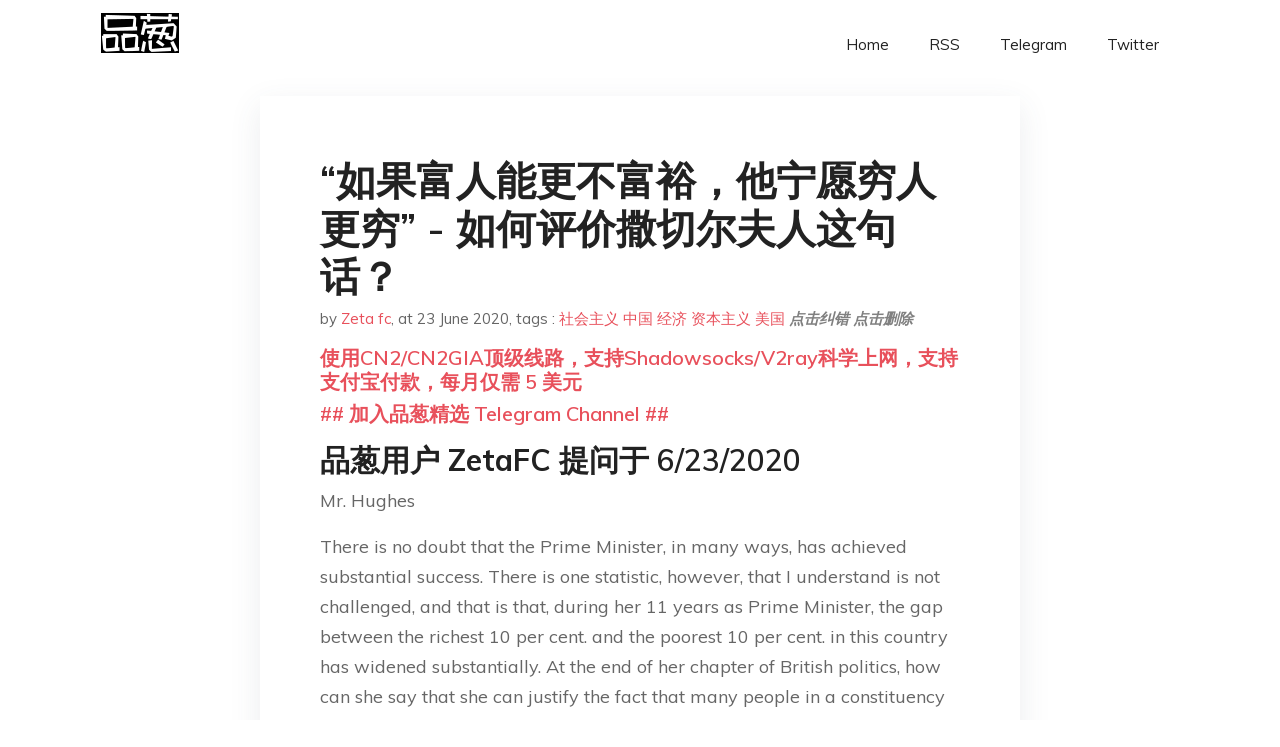

--- FILE ---
content_type: text/html; charset=utf-8
request_url: https://project-gutenberg.github.io/Pincong/post/55d536f07635a983514863fb6c487720/?utm_source=see_also&utm_medium=%25E8%25B5%2584%25E6%259C%25AC%25E4%25B8%25BB%25E4%25B9%2589%25E8%2583%25BD%25E7%25BB%2599%25E4%25BD%25A0%25E5%25B8%25A6%25E6%259D%25A5%25E8%2587%25AA%25E7%2594%25B1%25E5%2590%2597
body_size: 8110
content:
<!doctype html><html lang=zh-cn><head><meta charset=utf-8><title>“如果富人能更不富裕，他宁愿穷人更穷” - 如何评价撒切尔夫人这句话？</title><meta name=viewport content="width=device-width,initial-scale=1,maximum-scale=1"><meta name=description content=" 品葱用户 ZetaFC 提问于 6/23/2020 Mr. Hughes
There is no doubt that the Prime Minister, in many ways, has achieved substantial success. There is one statistic, however, that I understand is not challenged, and that is that, during her 11 years as Prime Minister, the gap between the richest 10 per cent. "><meta name=generator content="Hugo 0.100.2"><link rel=stylesheet href=../../plugins/bootstrap/bootstrap.min.css><link rel=stylesheet href=../../plugins/themify-icons/themify-icons.css><link rel=stylesheet href=https://project-gutenberg.github.io/Pincong/scss/style.min.css media=screen><link rel="shortcut icon" href=https://project-gutenberg.github.io/Pincong/images/favicon.png type=image/x-icon><link rel=icon href=https://project-gutenberg.github.io/Pincong/images/favicon.png type=image/x-icon><meta name=twitter:card content="summary_large_image"><meta name=og:title content=" “如果富人能更不富裕，他宁愿穷人更穷” - 如何评价撒切尔夫人这句话？ "><meta name=og:description content=" 品葱用户 ZetaFC 提问于 6/23/2020 Mr. Hughes
There is no doubt that the Prime Minister, in many ways, has achieved substantial success. There is one statistic, however, that I understand is not challenged, and that is that, during her 11 years as Prime Minister, the gap between the richest 10 per cent. "><meta name=og:image content="https://project-gutenberg.github.io/Pincong//images/card/194.jpg"><script data-ad-client=ca-pub-6074407261372769 async src=https://pagead2.googlesyndication.com/pagead/js/adsbygoogle.js></script>
<script async src="https://www.googletagmanager.com/gtag/js?id=G-06HJ1E5XNH"></script>
<script>window.dataLayer=window.dataLayer||[];function gtag(){dataLayer.push(arguments)}gtag('js',new Date),gtag('config','G-06HJ1E5XNH')</script></head><body><header class="fixed-top navigation"><div class=container><nav class="navbar navbar-expand-lg navbar-light bg-transparent"><a class=navbar-brand href=https://project-gutenberg.github.io/Pincong/><img class=img-fluid src=https://project-gutenberg.github.io/Pincong//images/logo.png alt=品葱*精选></a>
<button class="navbar-toggler border-0" type=button data-toggle=collapse data-target=#navigation>
<i class="ti-menu h3"></i></button><div class="collapse navbar-collapse text-center" id=navigation><ul class="navbar-nav ml-auto"><li class=nav-item><a class=nav-link href=https://project-gutenberg.github.io/Pincong/>Home</a></li><li class=nav-item><a class=nav-link href=https://project-gutenberg.github.io/Pincong/post/index.xml>RSS</a></li><li class=nav-item><a class=nav-link href=https://bit.ly/2HrxEi0>Telegram</a></li><li class=nav-item><a class=nav-link href=https://twitter.com/speechfree3>Twitter</a></li></ul></div></nav></div></header><div class="py-5 d-none d-lg-block"></div><section class=main-content><div class=container><div class=row><div class="col-lg-8 mx-auto block shadow mb-5"><h2>“如果富人能更不富裕，他宁愿穷人更穷” - 如何评价撒切尔夫人这句话？</h2><div class=mb-3><span>by <a href=https://project-gutenberg.github.io/Pincong/author/zetafc>Zeta fc</a></span>,
<span>at 23 June 2020</span>, tags :
<a href=https://project-gutenberg.github.io/Pincong/tags/%e7%a4%be%e4%bc%9a%e4%b8%bb%e4%b9%89>社会主义</a>
<a href=https://project-gutenberg.github.io/Pincong/tags/%e4%b8%ad%e5%9b%bd>中国</a>
<a href=https://project-gutenberg.github.io/Pincong/tags/%e7%bb%8f%e6%b5%8e>经济</a>
<a href=https://project-gutenberg.github.io/Pincong/tags/%e8%b5%84%e6%9c%ac%e4%b8%bb%e4%b9%89>资本主义</a>
<a href=https://project-gutenberg.github.io/Pincong/tags/%e7%be%8e%e5%9b%bd>美国</a>
<a href=https://github.com/Project-Gutenberg/Pincong-data/edit/master/site/content/post/55d536f07635a983514863fb6c487720.md style=color:gray><strong><i>点击纠错</i></strong></a>
<i></i><a href=https://github.com/Project-Gutenberg/Pincong-data/delete/master/site/content/post/55d536f07635a983514863fb6c487720.md style=color:gray><strong><i>点击删除</i></strong></a></div><h5><a href=https://bit.ly/justmysock>使用CN2/CN2GIA顶级线路，支持Shadowsocks/V2ray科学上网，支持支付宝付款，每月仅需 5 美元</a></h5><h5><a href=https://bit.ly/2HrxEi0>## 加入品葱精选 Telegram Channel ##</a></h5><p></p><h3 id=品葱用户-zetafc-提问于-6232020>品葱用户 <strong>ZetaFC</strong> 提问于 6/23/2020</h3><p>Mr. Hughes</p><p>There is no doubt that the Prime Minister, in many ways, has achieved substantial success. There is one statistic, however, that I understand is not challenged, and that is that, during her 11 years as Prime Minister, the gap between the richest 10 per cent. and the poorest 10 per cent. in this country has widened substantially. At the end of her chapter of British politics, how can she say that she can justify the fact that many people in a constituency such as mine are relatively much poorer, much less well housed and much less well provided for than they were in 1979? Surely she accepts that that is not a record that she or any Prime Minister can be proud of.<br>毫无疑问，首相在许多方面都取得了重大的成功。 但是，有一项统计数据表明，我觉得还并没有被挑战，那就是，在她担任总理11年期间，最富有的10％和最贫穷的10％之间的差距，在这个国家已经显著扩大。 在她的英国政治篇章的结尾，她怎么正当化这样一个事实：与1979年相比，像我的选区这样很多的选区中的许多人相对来说更贫穷，住房更少，提供得更少？ 当然她会接受那不是她或任何首相可以引以为傲的记录。</p><p>The Prime Minister</p><p>People on all levels of income are better off than they were in 1979. The hon. Gentleman is saying that he would rather that the poor were poorer, provided that the rich were less rich. That way one will never create the wealth for better social services, as we have. What a policy. Yes, he would rather have the poor poorer, provided that the rich were less rich. That is the Liberal policy.<br>各个收入水平的人的生活都比1979年的情况要好。 这位先生说的是，<strong>如果富人能更不富裕，他宁愿穷人更穷</strong>。 这样一来，我们将永远不会创造更多财富来改善社会服务。 真是个政策。 是的，如果富人能更不富裕，他宁愿穷人更穷。 那就是自由派政策。</p><p>I think that I must have hit the right nail on the head when I pointed out that the logic of those policies is that they would rather the poor were poorer. Once they start to talk about the gap, they would rather that the gap were that—<em>[indicating[</em>—down here, not this—<em>[indicating[</em>—but—<em>[indicating</em>.] So long as the gap is smaller, they would rather have the poor poorer. One does not create wealth and opportunity that way. One does not create a property-owning democracy that way.<br>我认为当我指出那些政策的逻辑是，“他们宁愿穷人更穷时”，我肯定是说对了。 一旦他们开始谈论差距，他们宁愿差距是这样：<br><img src="https://images.weserv.nl/?url=https%3A%2F%2Fi.imgur.com%2FDCgRPqM.jpg" alt="https://images.weserv.nl/?url=https://i.imgur.com/DCgRPqM.jpg"><br>              <br>不是这样：<br><img src="https://images.weserv.nl/?url=https%3A%2F%2Fi.imgur.com%2FXuvxxgA.jpg" alt="https://images.weserv.nl/?url=https://i.imgur.com/XuvxxgA.jpg"></p><p>只要差距较小，他们宁愿穷人更穷。 这样是不会创造财富和机会的。 这样建立不了拥有财产的民主制度。</p><hr><p>参考：<br><a href="%22https://www.youtube.com/watch?v=pdR7WW3XR9c%22">https://www.youtube.com/watch?v=pdR7WW3XR9c</a><br><a href=%22https://www.margaretthatcher.org/document/108256%22>https://www.margaretthatcher.org/document/108256</a></p><h3 id=品葱用户-kingsager-评论于-2020-06-23>品葱用户 <strong>KingSager</strong> 评论于 2020-06-23</h3><p>因为你没有办法证明“1979年以来all levels&rsquo; income increase” is due to &ldquo;rich people get richer&rdquo;<br>撒切尔在这里偷换命题，试图把“贫富差距拉大”这个问题偷换为“全社会收入增长必然导致贫富差距拉大”，这样她就没有责任了。<br>事实上真是如此吗？如果我们看战后美国的人均收入和贫富差距程度，就会发现并非如此，50-70年代人均收入快速增长但是贫富差距不仅没有拉大反而缩小，今天美国惊人的贫富差距是80年代开始的<br>看下面这两个图就很明显了<br><a href=%22https://www.cbpp.org/sites/default/files/styles/downsample150to92/public/atoms/files/1-13-20pov-f1.png%22>https://www.cbpp.org/sites/default/files/styles/downsample150to92/public/atoms/files/1-13-20pov-f1.png</a><br><img src="https://images.weserv.nl/?url=https%3A%2F%2Fupload.wikimedia.org%2Fwikipedia%2Fcommons%2Fc%2Fc0%2FU.S._Pre-Tax_Income_Share_Top_1_Pct_and_0.1_Pct_1913_to_2016.png" alt="https://images.weserv.nl/?url=https://upload.wikimedia.org/wikipedia/commons/c/c0/U.S._Pre-Tax_Income_Share_Top_1_Pct_and_0.1_Pct_1913_to_2016.png"></p><h3 id=品葱用户-黑暗秦始皇-评论于-2020-06-22>品葱用户 <strong>黑暗秦始皇</strong> 评论于 2020-06-22</h3><p>不患寡而患不均,人性本来如此<br>小锤二十小锤二十</p><h3 id=品葱用户-ab842612-评论于-2020-06-23>品葱用户 <strong>ab842612</strong> 评论于 2020-06-23</h3><p>這句話要配合當時背景來看，當年英國左派當政福利好如北歐 工會隻手遮天。出口業（煤，重工，造船，製衣）在全球化下毫無競爭力，上比不了德國 中比不了日本 下比不了一堆發展中國家。再如此下去英國就變意大利甚至西班牙了。</p><p>當然無可否認她政策的激進的確傷害了很多人。</p><h3 id=品葱用户-shenzaius-评论于-2020-06-24>品葱用户 <strong>shenzaius</strong> 评论于 2020-06-24</h3><p>贫富分化本来就是社会发展的正常现象。我们总是被告知，贫富分化是不好的。我的问题是，为什么不好？</p><h3 id=品葱用户-router-评论于-2020-06-22>品葱用户 <strong>router</strong> 评论于 2020-06-22</h3><p>要弄清一点，财富是来自于智慧，而智慧和穷富并没有直接因果关系，每个人出生后都需要通过教育通往智慧之路，问题出在这里，富人能获得更优良的教育，而穷人由于得不到教育的机会而陷入更贫困恶性循环。贫富差距越是悬殊，智慧的种子就越是稀少，总的社会财富也会随之趋向于稀少，这些都是隐性的。</p><h3 id=品葱用户-琉璃光-评论于-2020-06-24>品葱用户 <strong>琉璃光</strong> 评论于 2020-06-24</h3><p>此句譯得不對，不是漢話。漢話如：「若富人能不那麼富，窮人再窮些也可以。」(He would rather that the poor were poorer, provided that the rich were less rich)共黨中文桎梏思考，於斯可見。</p><p>不患寡而患不均，然而更患一貧如洗、寡之尚無。</p><p>有貧富之異非礙。人勤怠智愚不同，得財有多寡，亦其宜也。所以大患者，貧民無恃，富民無慈。善人者，不善人之師。不善人者，善人之資。 不貴其師，不愛其資，雖智大迷。權貴無德，損羣自肥，竭澤而漁，不圖遠謀，國危矣。</p><p>敬白</p><h3 id=品葱用户-zzzzz11111-评论于-2020-06-23>品葱用户 <strong>zzzzz11111</strong> 评论于 2020-06-23</h3><p>这个问题主要是没有考虑到以货币数字计算的财富和生存资源不是一回事，货币化的社会财富增长体现在不同领域财富的分是不同的，最重要的资源往往在社会财富的增长中资源增长是比较慢的，比如配偶城土地医疗和教育，当这些资源依据竞价分配时，高度不平等的社会会让大多数人获得比以前更少的这类资源，举个例子贫富悬殊比较大的社会女人就倾向于依附权贵变成妾而不是和平民结婚，平民结婚和繁殖的可能性就大大减小了，由于权贵能生育的孩子是有限的，社会人口再生产就很难维持，为什么在全世界所有类似收入水平的国家中，中国大陆的生育率么低主要就是中国是全球贫富差距最大的国家，实际基尼系数超过0.7</p><h3 id=品葱用户-华国锋-评论于-2020-06-22>品葱用户 <strong>华国锋</strong> 评论于 2020-06-22</h3><p>中国淳朴的劳动人民有一句成语，叫做恨其有，笑其无。请了解一下。</p><p>有些mindset是不分贫富的，属于人类本性。虽然我看不起所谓白左，但人类社会的很多进步，确实是自由派推动的。</p><h3 id=品葱用户-全职猎人-评论于-2020-06-22>品葱用户 <strong>全职猎人</strong> 评论于 2020-06-22</h3><p>她说过这样的话？我觉得还不确定，我觉得不应该啊</p><h3 id=品葱用户-don_qwerty-评论于-2020-06-24>品葱用户 <strong>Don_Qwerty</strong> 评论于 2020-06-24</h3><p>撒切尔？那个跟婴儿抢奶粉的女人？<br>我们会在她的坟头跳舞的。</p><h3 id=品葱用户-咸鱼之体-评论于-2020-06-22>品葱用户 <strong>咸鱼之体</strong> 评论于 2020-06-22</h3><p>民主的根基实际上就是富人而不是穷人，想要真正了解一个国家不应该看其穷人过的怎么样，而是应该看其富人过的怎么样</p><blockquote><p><a href=https://pincong.rocks/question/27608>点击品葱原文参与讨论</a></p></blockquote><h5><a href="https://www.digitalocean.com/?refcode=4351d40e44b2&utm_campaign=Referral_Invite&utm_medium=Referral_Program&utm_source=CopyPaste">最简单好用的 VPS,没有之一，注册立得 100 美金</a></h5></div><div class="col-lg-8 mx-auto block shadow"><div id=disqus_thread></div><script type=application/javascript>window.disqus_config=function(){},function(){if(["localhost","127.0.0.1"].indexOf(window.location.hostname)!=-1){document.getElementById('disqus_thread').innerHTML='Disqus comments not available by default when the website is previewed locally.';return}var t=document,e=t.createElement('script');e.async=!0,e.src='//pin-cong-jing-xuan.disqus.com/embed.js',e.setAttribute('data-timestamp',+new Date),(t.head||t.body).appendChild(e)}()</script><noscript>Please enable JavaScript to view the <a href=https://disqus.com/?ref_noscript>comments powered by Disqus.</a></noscript><a href=https://disqus.com class=dsq-brlink>comments powered by <span class=logo-disqus>Disqus</span></a></div><div class="col-lg-8 mx-auto block shadow"><h3>See Also</h3><div class=container><div class=row><div class="mx-auto px-0"><div class="bg-white shadow block"><article class=mb-5><h2 class=h5><a class=text-dark href="https://project-gutenberg.github.io/Pincong/post/0676a5ba52ae1f07f2a40a92f69eb746/?utm_source=see_also&utm_medium=%25E5%25A6%2582%25E6%259E%259C%25E5%25AF%258C%25E4%25BA%25BA%25E8%2583%25BD%25E6%259B%25B4%25E4%25B8%258D%25E5%25AF%258C%25E8%25A3%2595%25E4%25BB%2596%25E5%25AE%2581%25E6%2584%25BF%25E7%25A9%25B7%25E4%25BA%25BA%25E6%259B%25B4%25E7%25A9%25B7-%25E5%25A6%2582%25E4%25BD%2595%25E8%25AF%2584%25E4%25BB%25B7%25E6%2592%2592%25E5%2588%2587%25E5%25B0%2594%25E5%25A4%25AB%25E4%25BA%25BA%25E8%25BF%2599%25E5%258F%25A5%25E8%25AF%259D">以管窥豹，分析苏丹民主化进程对中国的重大启示意义</a></h2><p class=text-dark>（一）苏丹发生了什么？
前些日子有葱友问到，苏丹共和国的民主化怎么样了？这实在是个非常不错的问题。2019年4月，苏丹的独裁者巴希尔被政变推翻，为全球提供了难能可贵的专制政权民主化观察样本。可惜的是，对于该国的民主化进程却少有华人关心。虽然 …</p></article><article class=mb-5><h2 class=h5><a class=text-dark href="https://project-gutenberg.github.io/Pincong/post/09cc671ae819d3d4c1a9216477d9e42b/?utm_source=see_also&utm_medium=%25E5%25A6%2582%25E6%259E%259C%25E5%25AF%258C%25E4%25BA%25BA%25E8%2583%25BD%25E6%259B%25B4%25E4%25B8%258D%25E5%25AF%258C%25E8%25A3%2595%25E4%25BB%2596%25E5%25AE%2581%25E6%2584%25BF%25E7%25A9%25B7%25E4%25BA%25BA%25E6%259B%25B4%25E7%25A9%25B7-%25E5%25A6%2582%25E4%25BD%2595%25E8%25AF%2584%25E4%25BB%25B7%25E6%2592%2592%25E5%2588%2587%25E5%25B0%2594%25E5%25A4%25AB%25E4%25BA%25BA%25E8%25BF%2599%25E5%258F%25A5%25E8%25AF%259D">为何战争使美国脱离大萧条？</a></h2><p class=text-dark>品葱用户 ZetaFC 提问于 3/31/2020 很多人说，二战所带来的巨大军用需求极大地刺激了美国的经济，使美国在十年之后终于脱离了大萧条。**但是为什么呢？**有人说军队对人员的需求使美国直接解决了失业率的问题，但是这些人对于美国经济 …</p></article><article class=mb-5><h2 class=h5><a class=text-dark href="https://project-gutenberg.github.io/Pincong/post/b288ef71bd5a4bed683d4ab5b49806e3/?utm_source=see_also&utm_medium=%25E5%25A6%2582%25E6%259E%259C%25E5%25AF%258C%25E4%25BA%25BA%25E8%2583%25BD%25E6%259B%25B4%25E4%25B8%258D%25E5%25AF%258C%25E8%25A3%2595%25E4%25BB%2596%25E5%25AE%2581%25E6%2584%25BF%25E7%25A9%25B7%25E4%25BA%25BA%25E6%259B%25B4%25E7%25A9%25B7-%25E5%25A6%2582%25E4%25BD%2595%25E8%25AF%2584%25E4%25BB%25B7%25E6%2592%2592%25E5%2588%2587%25E5%25B0%2594%25E5%25A4%25AB%25E4%25BA%25BA%25E8%25BF%2599%25E5%258F%25A5%25E8%25AF%259D">你川的工作签证禁止令与共匪没关系，不要听得风就是雨</a></h2><p class=text-dark>原文在 …</p></article><article class=mb-5><h2 class=h5><a class=text-dark href="https://project-gutenberg.github.io/Pincong/post/5e991df38a9d49d61e5ea0f419041c6a/?utm_source=see_also&utm_medium=%25E5%25A6%2582%25E6%259E%259C%25E5%25AF%258C%25E4%25BA%25BA%25E8%2583%25BD%25E6%259B%25B4%25E4%25B8%258D%25E5%25AF%258C%25E8%25A3%2595%25E4%25BB%2596%25E5%25AE%2581%25E6%2584%25BF%25E7%25A9%25B7%25E4%25BA%25BA%25E6%259B%25B4%25E7%25A9%25B7-%25E5%25A6%2582%25E4%25BD%2595%25E8%25AF%2584%25E4%25BB%25B7%25E6%2592%2592%25E5%2588%2587%25E5%25B0%2594%25E5%25A4%25AB%25E4%25BA%25BA%25E8%25BF%2599%25E5%258F%25A5%25E8%25AF%259D">如何看待川普不断的使用歧视，贬低有色人种的言辞来博得所谓“保守派”白人选民的支持？</a></h2><p class=text-dark>品葱用户 Black5Mao 提问于 6/22/2020 川普标榜自己是“反对中共”的。但是同时，川普也不断的赞美习近平，公开羡慕习近平办事的果断能力。在过去这个周末，川普在奥克拉荷马州演讲时用极端贬低华人的言辞描述新冠病毒：Kung …</p></article><article class=mb-5><h2 class=h5><a class=text-dark href="https://project-gutenberg.github.io/Pincong/post/65ad93e165fcb59c06f213bc33dc7121/?utm_source=see_also&utm_medium=%25E5%25A6%2582%25E6%259E%259C%25E5%25AF%258C%25E4%25BA%25BA%25E8%2583%25BD%25E6%259B%25B4%25E4%25B8%258D%25E5%25AF%258C%25E8%25A3%2595%25E4%25BB%2596%25E5%25AE%2581%25E6%2584%25BF%25E7%25A9%25B7%25E4%25BA%25BA%25E6%259B%25B4%25E7%25A9%25B7-%25E5%25A6%2582%25E4%25BD%2595%25E8%25AF%2584%25E4%25BB%25B7%25E6%2592%2592%25E5%2588%2587%25E5%25B0%2594%25E5%25A4%25AB%25E4%25BA%25BA%25E8%25BF%2599%25E5%258F%25A5%25E8%25AF%259D">川伯伦：推迟对参与新疆大规模拘留营的中国官员实施制裁，以免干扰与北京的贸易协议</a></h2><p class=text-dark>https://www.axios.com/trump-uighur-muslims-sanctions-d4dc86fc-17f4-42bd-bdbd-c30f4d2ffa21.html?utm_source=twitter&ut …</p></article></div></div></div></div></div></div></div></div></section><script>var i,images=document.getElementsByTagName("img");for(i=0;i<images.length;i++)images[i].className+="img-fluid w-100 mb-4"</script><footer class="py-4 bg-light border-top"><div class=container><div class="row justify-content-between align-items-center"><div class="col-lg-4 text-center text-lg-left mb-4 mb-lg-0"><a href=https://project-gutenberg.github.io/Pincong/><img src=https://project-gutenberg.github.io/Pincong//images/logo.png class=img-fluid alt=品葱*精选></a></div><div class="col-lg-4 text-center mb-4 mb-lg-0"><ul class="list-inline mb-0"></ul></div><div class="col-lg-4 text-lg-right text-center mb-4 mb-lg-0"><ul class="list-inline social-icon mb-0"><li class=list-inline-item><a href=https://pincong.rocks/><i class=ti-home></i></a></li><li class=list-inline-item><a href=https://github.com/Project-Gutenberg/Pincong><i class=ti-github></i></a></li></ul></div><div class="col-12 text-center mt-4"><span></span></div></div></div></footer><script src=../../plugins/jQuery/jquery.min.js></script>
<script src=../../plugins/bootstrap/bootstrap.min.js></script>
<script src=../../plugins/search/fuse.min.js></script>
<script src=../../plugins/search/mark.js></script>
<script src=../../plugins/search/search.js></script>
<script src=https://project-gutenberg.github.io/Pincong/js/script.min.js></script>
<script>(function(e,o,i,a,t,n,s){e.GoogleAnalyticsObject=t,e[t]=e[t]||function(){(e[t].q=e[t].q||[]).push(arguments)},e[t].l=1*new Date,n=o.createElement(i),s=o.getElementsByTagName(i)[0],n.async=1,n.src=a,s.parentNode.insertBefore(n,s)})(window,document,'script','//www.google-analytics.com/analytics.js','ga'),ga('create','UA-151212685-6','auto'),ga('send','pageview')</script></body></html>

--- FILE ---
content_type: text/html; charset=utf-8
request_url: https://www.google.com/recaptcha/api2/aframe
body_size: 267
content:
<!DOCTYPE HTML><html><head><meta http-equiv="content-type" content="text/html; charset=UTF-8"></head><body><script nonce="llRl7v4vUHmv7JGxGHl_Vg">/** Anti-fraud and anti-abuse applications only. See google.com/recaptcha */ try{var clients={'sodar':'https://pagead2.googlesyndication.com/pagead/sodar?'};window.addEventListener("message",function(a){try{if(a.source===window.parent){var b=JSON.parse(a.data);var c=clients[b['id']];if(c){var d=document.createElement('img');d.src=c+b['params']+'&rc='+(localStorage.getItem("rc::a")?sessionStorage.getItem("rc::b"):"");window.document.body.appendChild(d);sessionStorage.setItem("rc::e",parseInt(sessionStorage.getItem("rc::e")||0)+1);localStorage.setItem("rc::h",'1768624088676');}}}catch(b){}});window.parent.postMessage("_grecaptcha_ready", "*");}catch(b){}</script></body></html>